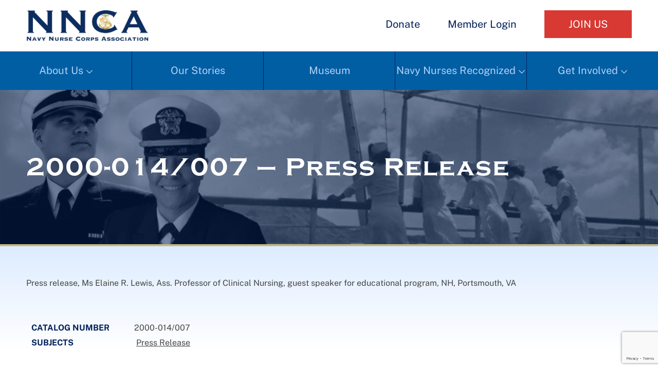

--- FILE ---
content_type: text/html; charset=utf-8
request_url: https://www.google.com/recaptcha/api2/anchor?ar=1&k=6LeXCfIoAAAAABS5gf_OmzHRdyirx9XJKB-cC5i2&co=aHR0cHM6Ly9ubmNhLm9yZzo0NDM.&hl=en&v=PoyoqOPhxBO7pBk68S4YbpHZ&size=invisible&anchor-ms=20000&execute-ms=30000&cb=b993mtsl9cg5
body_size: 49787
content:
<!DOCTYPE HTML><html dir="ltr" lang="en"><head><meta http-equiv="Content-Type" content="text/html; charset=UTF-8">
<meta http-equiv="X-UA-Compatible" content="IE=edge">
<title>reCAPTCHA</title>
<style type="text/css">
/* cyrillic-ext */
@font-face {
  font-family: 'Roboto';
  font-style: normal;
  font-weight: 400;
  font-stretch: 100%;
  src: url(//fonts.gstatic.com/s/roboto/v48/KFO7CnqEu92Fr1ME7kSn66aGLdTylUAMa3GUBHMdazTgWw.woff2) format('woff2');
  unicode-range: U+0460-052F, U+1C80-1C8A, U+20B4, U+2DE0-2DFF, U+A640-A69F, U+FE2E-FE2F;
}
/* cyrillic */
@font-face {
  font-family: 'Roboto';
  font-style: normal;
  font-weight: 400;
  font-stretch: 100%;
  src: url(//fonts.gstatic.com/s/roboto/v48/KFO7CnqEu92Fr1ME7kSn66aGLdTylUAMa3iUBHMdazTgWw.woff2) format('woff2');
  unicode-range: U+0301, U+0400-045F, U+0490-0491, U+04B0-04B1, U+2116;
}
/* greek-ext */
@font-face {
  font-family: 'Roboto';
  font-style: normal;
  font-weight: 400;
  font-stretch: 100%;
  src: url(//fonts.gstatic.com/s/roboto/v48/KFO7CnqEu92Fr1ME7kSn66aGLdTylUAMa3CUBHMdazTgWw.woff2) format('woff2');
  unicode-range: U+1F00-1FFF;
}
/* greek */
@font-face {
  font-family: 'Roboto';
  font-style: normal;
  font-weight: 400;
  font-stretch: 100%;
  src: url(//fonts.gstatic.com/s/roboto/v48/KFO7CnqEu92Fr1ME7kSn66aGLdTylUAMa3-UBHMdazTgWw.woff2) format('woff2');
  unicode-range: U+0370-0377, U+037A-037F, U+0384-038A, U+038C, U+038E-03A1, U+03A3-03FF;
}
/* math */
@font-face {
  font-family: 'Roboto';
  font-style: normal;
  font-weight: 400;
  font-stretch: 100%;
  src: url(//fonts.gstatic.com/s/roboto/v48/KFO7CnqEu92Fr1ME7kSn66aGLdTylUAMawCUBHMdazTgWw.woff2) format('woff2');
  unicode-range: U+0302-0303, U+0305, U+0307-0308, U+0310, U+0312, U+0315, U+031A, U+0326-0327, U+032C, U+032F-0330, U+0332-0333, U+0338, U+033A, U+0346, U+034D, U+0391-03A1, U+03A3-03A9, U+03B1-03C9, U+03D1, U+03D5-03D6, U+03F0-03F1, U+03F4-03F5, U+2016-2017, U+2034-2038, U+203C, U+2040, U+2043, U+2047, U+2050, U+2057, U+205F, U+2070-2071, U+2074-208E, U+2090-209C, U+20D0-20DC, U+20E1, U+20E5-20EF, U+2100-2112, U+2114-2115, U+2117-2121, U+2123-214F, U+2190, U+2192, U+2194-21AE, U+21B0-21E5, U+21F1-21F2, U+21F4-2211, U+2213-2214, U+2216-22FF, U+2308-230B, U+2310, U+2319, U+231C-2321, U+2336-237A, U+237C, U+2395, U+239B-23B7, U+23D0, U+23DC-23E1, U+2474-2475, U+25AF, U+25B3, U+25B7, U+25BD, U+25C1, U+25CA, U+25CC, U+25FB, U+266D-266F, U+27C0-27FF, U+2900-2AFF, U+2B0E-2B11, U+2B30-2B4C, U+2BFE, U+3030, U+FF5B, U+FF5D, U+1D400-1D7FF, U+1EE00-1EEFF;
}
/* symbols */
@font-face {
  font-family: 'Roboto';
  font-style: normal;
  font-weight: 400;
  font-stretch: 100%;
  src: url(//fonts.gstatic.com/s/roboto/v48/KFO7CnqEu92Fr1ME7kSn66aGLdTylUAMaxKUBHMdazTgWw.woff2) format('woff2');
  unicode-range: U+0001-000C, U+000E-001F, U+007F-009F, U+20DD-20E0, U+20E2-20E4, U+2150-218F, U+2190, U+2192, U+2194-2199, U+21AF, U+21E6-21F0, U+21F3, U+2218-2219, U+2299, U+22C4-22C6, U+2300-243F, U+2440-244A, U+2460-24FF, U+25A0-27BF, U+2800-28FF, U+2921-2922, U+2981, U+29BF, U+29EB, U+2B00-2BFF, U+4DC0-4DFF, U+FFF9-FFFB, U+10140-1018E, U+10190-1019C, U+101A0, U+101D0-101FD, U+102E0-102FB, U+10E60-10E7E, U+1D2C0-1D2D3, U+1D2E0-1D37F, U+1F000-1F0FF, U+1F100-1F1AD, U+1F1E6-1F1FF, U+1F30D-1F30F, U+1F315, U+1F31C, U+1F31E, U+1F320-1F32C, U+1F336, U+1F378, U+1F37D, U+1F382, U+1F393-1F39F, U+1F3A7-1F3A8, U+1F3AC-1F3AF, U+1F3C2, U+1F3C4-1F3C6, U+1F3CA-1F3CE, U+1F3D4-1F3E0, U+1F3ED, U+1F3F1-1F3F3, U+1F3F5-1F3F7, U+1F408, U+1F415, U+1F41F, U+1F426, U+1F43F, U+1F441-1F442, U+1F444, U+1F446-1F449, U+1F44C-1F44E, U+1F453, U+1F46A, U+1F47D, U+1F4A3, U+1F4B0, U+1F4B3, U+1F4B9, U+1F4BB, U+1F4BF, U+1F4C8-1F4CB, U+1F4D6, U+1F4DA, U+1F4DF, U+1F4E3-1F4E6, U+1F4EA-1F4ED, U+1F4F7, U+1F4F9-1F4FB, U+1F4FD-1F4FE, U+1F503, U+1F507-1F50B, U+1F50D, U+1F512-1F513, U+1F53E-1F54A, U+1F54F-1F5FA, U+1F610, U+1F650-1F67F, U+1F687, U+1F68D, U+1F691, U+1F694, U+1F698, U+1F6AD, U+1F6B2, U+1F6B9-1F6BA, U+1F6BC, U+1F6C6-1F6CF, U+1F6D3-1F6D7, U+1F6E0-1F6EA, U+1F6F0-1F6F3, U+1F6F7-1F6FC, U+1F700-1F7FF, U+1F800-1F80B, U+1F810-1F847, U+1F850-1F859, U+1F860-1F887, U+1F890-1F8AD, U+1F8B0-1F8BB, U+1F8C0-1F8C1, U+1F900-1F90B, U+1F93B, U+1F946, U+1F984, U+1F996, U+1F9E9, U+1FA00-1FA6F, U+1FA70-1FA7C, U+1FA80-1FA89, U+1FA8F-1FAC6, U+1FACE-1FADC, U+1FADF-1FAE9, U+1FAF0-1FAF8, U+1FB00-1FBFF;
}
/* vietnamese */
@font-face {
  font-family: 'Roboto';
  font-style: normal;
  font-weight: 400;
  font-stretch: 100%;
  src: url(//fonts.gstatic.com/s/roboto/v48/KFO7CnqEu92Fr1ME7kSn66aGLdTylUAMa3OUBHMdazTgWw.woff2) format('woff2');
  unicode-range: U+0102-0103, U+0110-0111, U+0128-0129, U+0168-0169, U+01A0-01A1, U+01AF-01B0, U+0300-0301, U+0303-0304, U+0308-0309, U+0323, U+0329, U+1EA0-1EF9, U+20AB;
}
/* latin-ext */
@font-face {
  font-family: 'Roboto';
  font-style: normal;
  font-weight: 400;
  font-stretch: 100%;
  src: url(//fonts.gstatic.com/s/roboto/v48/KFO7CnqEu92Fr1ME7kSn66aGLdTylUAMa3KUBHMdazTgWw.woff2) format('woff2');
  unicode-range: U+0100-02BA, U+02BD-02C5, U+02C7-02CC, U+02CE-02D7, U+02DD-02FF, U+0304, U+0308, U+0329, U+1D00-1DBF, U+1E00-1E9F, U+1EF2-1EFF, U+2020, U+20A0-20AB, U+20AD-20C0, U+2113, U+2C60-2C7F, U+A720-A7FF;
}
/* latin */
@font-face {
  font-family: 'Roboto';
  font-style: normal;
  font-weight: 400;
  font-stretch: 100%;
  src: url(//fonts.gstatic.com/s/roboto/v48/KFO7CnqEu92Fr1ME7kSn66aGLdTylUAMa3yUBHMdazQ.woff2) format('woff2');
  unicode-range: U+0000-00FF, U+0131, U+0152-0153, U+02BB-02BC, U+02C6, U+02DA, U+02DC, U+0304, U+0308, U+0329, U+2000-206F, U+20AC, U+2122, U+2191, U+2193, U+2212, U+2215, U+FEFF, U+FFFD;
}
/* cyrillic-ext */
@font-face {
  font-family: 'Roboto';
  font-style: normal;
  font-weight: 500;
  font-stretch: 100%;
  src: url(//fonts.gstatic.com/s/roboto/v48/KFO7CnqEu92Fr1ME7kSn66aGLdTylUAMa3GUBHMdazTgWw.woff2) format('woff2');
  unicode-range: U+0460-052F, U+1C80-1C8A, U+20B4, U+2DE0-2DFF, U+A640-A69F, U+FE2E-FE2F;
}
/* cyrillic */
@font-face {
  font-family: 'Roboto';
  font-style: normal;
  font-weight: 500;
  font-stretch: 100%;
  src: url(//fonts.gstatic.com/s/roboto/v48/KFO7CnqEu92Fr1ME7kSn66aGLdTylUAMa3iUBHMdazTgWw.woff2) format('woff2');
  unicode-range: U+0301, U+0400-045F, U+0490-0491, U+04B0-04B1, U+2116;
}
/* greek-ext */
@font-face {
  font-family: 'Roboto';
  font-style: normal;
  font-weight: 500;
  font-stretch: 100%;
  src: url(//fonts.gstatic.com/s/roboto/v48/KFO7CnqEu92Fr1ME7kSn66aGLdTylUAMa3CUBHMdazTgWw.woff2) format('woff2');
  unicode-range: U+1F00-1FFF;
}
/* greek */
@font-face {
  font-family: 'Roboto';
  font-style: normal;
  font-weight: 500;
  font-stretch: 100%;
  src: url(//fonts.gstatic.com/s/roboto/v48/KFO7CnqEu92Fr1ME7kSn66aGLdTylUAMa3-UBHMdazTgWw.woff2) format('woff2');
  unicode-range: U+0370-0377, U+037A-037F, U+0384-038A, U+038C, U+038E-03A1, U+03A3-03FF;
}
/* math */
@font-face {
  font-family: 'Roboto';
  font-style: normal;
  font-weight: 500;
  font-stretch: 100%;
  src: url(//fonts.gstatic.com/s/roboto/v48/KFO7CnqEu92Fr1ME7kSn66aGLdTylUAMawCUBHMdazTgWw.woff2) format('woff2');
  unicode-range: U+0302-0303, U+0305, U+0307-0308, U+0310, U+0312, U+0315, U+031A, U+0326-0327, U+032C, U+032F-0330, U+0332-0333, U+0338, U+033A, U+0346, U+034D, U+0391-03A1, U+03A3-03A9, U+03B1-03C9, U+03D1, U+03D5-03D6, U+03F0-03F1, U+03F4-03F5, U+2016-2017, U+2034-2038, U+203C, U+2040, U+2043, U+2047, U+2050, U+2057, U+205F, U+2070-2071, U+2074-208E, U+2090-209C, U+20D0-20DC, U+20E1, U+20E5-20EF, U+2100-2112, U+2114-2115, U+2117-2121, U+2123-214F, U+2190, U+2192, U+2194-21AE, U+21B0-21E5, U+21F1-21F2, U+21F4-2211, U+2213-2214, U+2216-22FF, U+2308-230B, U+2310, U+2319, U+231C-2321, U+2336-237A, U+237C, U+2395, U+239B-23B7, U+23D0, U+23DC-23E1, U+2474-2475, U+25AF, U+25B3, U+25B7, U+25BD, U+25C1, U+25CA, U+25CC, U+25FB, U+266D-266F, U+27C0-27FF, U+2900-2AFF, U+2B0E-2B11, U+2B30-2B4C, U+2BFE, U+3030, U+FF5B, U+FF5D, U+1D400-1D7FF, U+1EE00-1EEFF;
}
/* symbols */
@font-face {
  font-family: 'Roboto';
  font-style: normal;
  font-weight: 500;
  font-stretch: 100%;
  src: url(//fonts.gstatic.com/s/roboto/v48/KFO7CnqEu92Fr1ME7kSn66aGLdTylUAMaxKUBHMdazTgWw.woff2) format('woff2');
  unicode-range: U+0001-000C, U+000E-001F, U+007F-009F, U+20DD-20E0, U+20E2-20E4, U+2150-218F, U+2190, U+2192, U+2194-2199, U+21AF, U+21E6-21F0, U+21F3, U+2218-2219, U+2299, U+22C4-22C6, U+2300-243F, U+2440-244A, U+2460-24FF, U+25A0-27BF, U+2800-28FF, U+2921-2922, U+2981, U+29BF, U+29EB, U+2B00-2BFF, U+4DC0-4DFF, U+FFF9-FFFB, U+10140-1018E, U+10190-1019C, U+101A0, U+101D0-101FD, U+102E0-102FB, U+10E60-10E7E, U+1D2C0-1D2D3, U+1D2E0-1D37F, U+1F000-1F0FF, U+1F100-1F1AD, U+1F1E6-1F1FF, U+1F30D-1F30F, U+1F315, U+1F31C, U+1F31E, U+1F320-1F32C, U+1F336, U+1F378, U+1F37D, U+1F382, U+1F393-1F39F, U+1F3A7-1F3A8, U+1F3AC-1F3AF, U+1F3C2, U+1F3C4-1F3C6, U+1F3CA-1F3CE, U+1F3D4-1F3E0, U+1F3ED, U+1F3F1-1F3F3, U+1F3F5-1F3F7, U+1F408, U+1F415, U+1F41F, U+1F426, U+1F43F, U+1F441-1F442, U+1F444, U+1F446-1F449, U+1F44C-1F44E, U+1F453, U+1F46A, U+1F47D, U+1F4A3, U+1F4B0, U+1F4B3, U+1F4B9, U+1F4BB, U+1F4BF, U+1F4C8-1F4CB, U+1F4D6, U+1F4DA, U+1F4DF, U+1F4E3-1F4E6, U+1F4EA-1F4ED, U+1F4F7, U+1F4F9-1F4FB, U+1F4FD-1F4FE, U+1F503, U+1F507-1F50B, U+1F50D, U+1F512-1F513, U+1F53E-1F54A, U+1F54F-1F5FA, U+1F610, U+1F650-1F67F, U+1F687, U+1F68D, U+1F691, U+1F694, U+1F698, U+1F6AD, U+1F6B2, U+1F6B9-1F6BA, U+1F6BC, U+1F6C6-1F6CF, U+1F6D3-1F6D7, U+1F6E0-1F6EA, U+1F6F0-1F6F3, U+1F6F7-1F6FC, U+1F700-1F7FF, U+1F800-1F80B, U+1F810-1F847, U+1F850-1F859, U+1F860-1F887, U+1F890-1F8AD, U+1F8B0-1F8BB, U+1F8C0-1F8C1, U+1F900-1F90B, U+1F93B, U+1F946, U+1F984, U+1F996, U+1F9E9, U+1FA00-1FA6F, U+1FA70-1FA7C, U+1FA80-1FA89, U+1FA8F-1FAC6, U+1FACE-1FADC, U+1FADF-1FAE9, U+1FAF0-1FAF8, U+1FB00-1FBFF;
}
/* vietnamese */
@font-face {
  font-family: 'Roboto';
  font-style: normal;
  font-weight: 500;
  font-stretch: 100%;
  src: url(//fonts.gstatic.com/s/roboto/v48/KFO7CnqEu92Fr1ME7kSn66aGLdTylUAMa3OUBHMdazTgWw.woff2) format('woff2');
  unicode-range: U+0102-0103, U+0110-0111, U+0128-0129, U+0168-0169, U+01A0-01A1, U+01AF-01B0, U+0300-0301, U+0303-0304, U+0308-0309, U+0323, U+0329, U+1EA0-1EF9, U+20AB;
}
/* latin-ext */
@font-face {
  font-family: 'Roboto';
  font-style: normal;
  font-weight: 500;
  font-stretch: 100%;
  src: url(//fonts.gstatic.com/s/roboto/v48/KFO7CnqEu92Fr1ME7kSn66aGLdTylUAMa3KUBHMdazTgWw.woff2) format('woff2');
  unicode-range: U+0100-02BA, U+02BD-02C5, U+02C7-02CC, U+02CE-02D7, U+02DD-02FF, U+0304, U+0308, U+0329, U+1D00-1DBF, U+1E00-1E9F, U+1EF2-1EFF, U+2020, U+20A0-20AB, U+20AD-20C0, U+2113, U+2C60-2C7F, U+A720-A7FF;
}
/* latin */
@font-face {
  font-family: 'Roboto';
  font-style: normal;
  font-weight: 500;
  font-stretch: 100%;
  src: url(//fonts.gstatic.com/s/roboto/v48/KFO7CnqEu92Fr1ME7kSn66aGLdTylUAMa3yUBHMdazQ.woff2) format('woff2');
  unicode-range: U+0000-00FF, U+0131, U+0152-0153, U+02BB-02BC, U+02C6, U+02DA, U+02DC, U+0304, U+0308, U+0329, U+2000-206F, U+20AC, U+2122, U+2191, U+2193, U+2212, U+2215, U+FEFF, U+FFFD;
}
/* cyrillic-ext */
@font-face {
  font-family: 'Roboto';
  font-style: normal;
  font-weight: 900;
  font-stretch: 100%;
  src: url(//fonts.gstatic.com/s/roboto/v48/KFO7CnqEu92Fr1ME7kSn66aGLdTylUAMa3GUBHMdazTgWw.woff2) format('woff2');
  unicode-range: U+0460-052F, U+1C80-1C8A, U+20B4, U+2DE0-2DFF, U+A640-A69F, U+FE2E-FE2F;
}
/* cyrillic */
@font-face {
  font-family: 'Roboto';
  font-style: normal;
  font-weight: 900;
  font-stretch: 100%;
  src: url(//fonts.gstatic.com/s/roboto/v48/KFO7CnqEu92Fr1ME7kSn66aGLdTylUAMa3iUBHMdazTgWw.woff2) format('woff2');
  unicode-range: U+0301, U+0400-045F, U+0490-0491, U+04B0-04B1, U+2116;
}
/* greek-ext */
@font-face {
  font-family: 'Roboto';
  font-style: normal;
  font-weight: 900;
  font-stretch: 100%;
  src: url(//fonts.gstatic.com/s/roboto/v48/KFO7CnqEu92Fr1ME7kSn66aGLdTylUAMa3CUBHMdazTgWw.woff2) format('woff2');
  unicode-range: U+1F00-1FFF;
}
/* greek */
@font-face {
  font-family: 'Roboto';
  font-style: normal;
  font-weight: 900;
  font-stretch: 100%;
  src: url(//fonts.gstatic.com/s/roboto/v48/KFO7CnqEu92Fr1ME7kSn66aGLdTylUAMa3-UBHMdazTgWw.woff2) format('woff2');
  unicode-range: U+0370-0377, U+037A-037F, U+0384-038A, U+038C, U+038E-03A1, U+03A3-03FF;
}
/* math */
@font-face {
  font-family: 'Roboto';
  font-style: normal;
  font-weight: 900;
  font-stretch: 100%;
  src: url(//fonts.gstatic.com/s/roboto/v48/KFO7CnqEu92Fr1ME7kSn66aGLdTylUAMawCUBHMdazTgWw.woff2) format('woff2');
  unicode-range: U+0302-0303, U+0305, U+0307-0308, U+0310, U+0312, U+0315, U+031A, U+0326-0327, U+032C, U+032F-0330, U+0332-0333, U+0338, U+033A, U+0346, U+034D, U+0391-03A1, U+03A3-03A9, U+03B1-03C9, U+03D1, U+03D5-03D6, U+03F0-03F1, U+03F4-03F5, U+2016-2017, U+2034-2038, U+203C, U+2040, U+2043, U+2047, U+2050, U+2057, U+205F, U+2070-2071, U+2074-208E, U+2090-209C, U+20D0-20DC, U+20E1, U+20E5-20EF, U+2100-2112, U+2114-2115, U+2117-2121, U+2123-214F, U+2190, U+2192, U+2194-21AE, U+21B0-21E5, U+21F1-21F2, U+21F4-2211, U+2213-2214, U+2216-22FF, U+2308-230B, U+2310, U+2319, U+231C-2321, U+2336-237A, U+237C, U+2395, U+239B-23B7, U+23D0, U+23DC-23E1, U+2474-2475, U+25AF, U+25B3, U+25B7, U+25BD, U+25C1, U+25CA, U+25CC, U+25FB, U+266D-266F, U+27C0-27FF, U+2900-2AFF, U+2B0E-2B11, U+2B30-2B4C, U+2BFE, U+3030, U+FF5B, U+FF5D, U+1D400-1D7FF, U+1EE00-1EEFF;
}
/* symbols */
@font-face {
  font-family: 'Roboto';
  font-style: normal;
  font-weight: 900;
  font-stretch: 100%;
  src: url(//fonts.gstatic.com/s/roboto/v48/KFO7CnqEu92Fr1ME7kSn66aGLdTylUAMaxKUBHMdazTgWw.woff2) format('woff2');
  unicode-range: U+0001-000C, U+000E-001F, U+007F-009F, U+20DD-20E0, U+20E2-20E4, U+2150-218F, U+2190, U+2192, U+2194-2199, U+21AF, U+21E6-21F0, U+21F3, U+2218-2219, U+2299, U+22C4-22C6, U+2300-243F, U+2440-244A, U+2460-24FF, U+25A0-27BF, U+2800-28FF, U+2921-2922, U+2981, U+29BF, U+29EB, U+2B00-2BFF, U+4DC0-4DFF, U+FFF9-FFFB, U+10140-1018E, U+10190-1019C, U+101A0, U+101D0-101FD, U+102E0-102FB, U+10E60-10E7E, U+1D2C0-1D2D3, U+1D2E0-1D37F, U+1F000-1F0FF, U+1F100-1F1AD, U+1F1E6-1F1FF, U+1F30D-1F30F, U+1F315, U+1F31C, U+1F31E, U+1F320-1F32C, U+1F336, U+1F378, U+1F37D, U+1F382, U+1F393-1F39F, U+1F3A7-1F3A8, U+1F3AC-1F3AF, U+1F3C2, U+1F3C4-1F3C6, U+1F3CA-1F3CE, U+1F3D4-1F3E0, U+1F3ED, U+1F3F1-1F3F3, U+1F3F5-1F3F7, U+1F408, U+1F415, U+1F41F, U+1F426, U+1F43F, U+1F441-1F442, U+1F444, U+1F446-1F449, U+1F44C-1F44E, U+1F453, U+1F46A, U+1F47D, U+1F4A3, U+1F4B0, U+1F4B3, U+1F4B9, U+1F4BB, U+1F4BF, U+1F4C8-1F4CB, U+1F4D6, U+1F4DA, U+1F4DF, U+1F4E3-1F4E6, U+1F4EA-1F4ED, U+1F4F7, U+1F4F9-1F4FB, U+1F4FD-1F4FE, U+1F503, U+1F507-1F50B, U+1F50D, U+1F512-1F513, U+1F53E-1F54A, U+1F54F-1F5FA, U+1F610, U+1F650-1F67F, U+1F687, U+1F68D, U+1F691, U+1F694, U+1F698, U+1F6AD, U+1F6B2, U+1F6B9-1F6BA, U+1F6BC, U+1F6C6-1F6CF, U+1F6D3-1F6D7, U+1F6E0-1F6EA, U+1F6F0-1F6F3, U+1F6F7-1F6FC, U+1F700-1F7FF, U+1F800-1F80B, U+1F810-1F847, U+1F850-1F859, U+1F860-1F887, U+1F890-1F8AD, U+1F8B0-1F8BB, U+1F8C0-1F8C1, U+1F900-1F90B, U+1F93B, U+1F946, U+1F984, U+1F996, U+1F9E9, U+1FA00-1FA6F, U+1FA70-1FA7C, U+1FA80-1FA89, U+1FA8F-1FAC6, U+1FACE-1FADC, U+1FADF-1FAE9, U+1FAF0-1FAF8, U+1FB00-1FBFF;
}
/* vietnamese */
@font-face {
  font-family: 'Roboto';
  font-style: normal;
  font-weight: 900;
  font-stretch: 100%;
  src: url(//fonts.gstatic.com/s/roboto/v48/KFO7CnqEu92Fr1ME7kSn66aGLdTylUAMa3OUBHMdazTgWw.woff2) format('woff2');
  unicode-range: U+0102-0103, U+0110-0111, U+0128-0129, U+0168-0169, U+01A0-01A1, U+01AF-01B0, U+0300-0301, U+0303-0304, U+0308-0309, U+0323, U+0329, U+1EA0-1EF9, U+20AB;
}
/* latin-ext */
@font-face {
  font-family: 'Roboto';
  font-style: normal;
  font-weight: 900;
  font-stretch: 100%;
  src: url(//fonts.gstatic.com/s/roboto/v48/KFO7CnqEu92Fr1ME7kSn66aGLdTylUAMa3KUBHMdazTgWw.woff2) format('woff2');
  unicode-range: U+0100-02BA, U+02BD-02C5, U+02C7-02CC, U+02CE-02D7, U+02DD-02FF, U+0304, U+0308, U+0329, U+1D00-1DBF, U+1E00-1E9F, U+1EF2-1EFF, U+2020, U+20A0-20AB, U+20AD-20C0, U+2113, U+2C60-2C7F, U+A720-A7FF;
}
/* latin */
@font-face {
  font-family: 'Roboto';
  font-style: normal;
  font-weight: 900;
  font-stretch: 100%;
  src: url(//fonts.gstatic.com/s/roboto/v48/KFO7CnqEu92Fr1ME7kSn66aGLdTylUAMa3yUBHMdazQ.woff2) format('woff2');
  unicode-range: U+0000-00FF, U+0131, U+0152-0153, U+02BB-02BC, U+02C6, U+02DA, U+02DC, U+0304, U+0308, U+0329, U+2000-206F, U+20AC, U+2122, U+2191, U+2193, U+2212, U+2215, U+FEFF, U+FFFD;
}

</style>
<link rel="stylesheet" type="text/css" href="https://www.gstatic.com/recaptcha/releases/PoyoqOPhxBO7pBk68S4YbpHZ/styles__ltr.css">
<script nonce="rIH6nZ-v2hBEaYP7InUXew" type="text/javascript">window['__recaptcha_api'] = 'https://www.google.com/recaptcha/api2/';</script>
<script type="text/javascript" src="https://www.gstatic.com/recaptcha/releases/PoyoqOPhxBO7pBk68S4YbpHZ/recaptcha__en.js" nonce="rIH6nZ-v2hBEaYP7InUXew">
      
    </script></head>
<body><div id="rc-anchor-alert" class="rc-anchor-alert"></div>
<input type="hidden" id="recaptcha-token" value="[base64]">
<script type="text/javascript" nonce="rIH6nZ-v2hBEaYP7InUXew">
      recaptcha.anchor.Main.init("[\x22ainput\x22,[\x22bgdata\x22,\x22\x22,\[base64]/[base64]/[base64]/ZyhXLGgpOnEoW04sMjEsbF0sVywwKSxoKSxmYWxzZSxmYWxzZSl9Y2F0Y2goayl7RygzNTgsVyk/[base64]/[base64]/[base64]/[base64]/[base64]/[base64]/[base64]/bmV3IEJbT10oRFswXSk6dz09Mj9uZXcgQltPXShEWzBdLERbMV0pOnc9PTM/bmV3IEJbT10oRFswXSxEWzFdLERbMl0pOnc9PTQ/[base64]/[base64]/[base64]/[base64]/[base64]\\u003d\x22,\[base64]\x22,\x22JMK7f8Koa2lII8OPNGl2NxTCoC7Dnyx1I8OZw7rDqMO+w4o6D3zDhkwkwqDDuCnCh1BrwprDhsKKMRDDnUPCicOGNmPDrUvCrcOhAcORW8K+w6rDtsKAwps4w53Ct8OdSg7CqTDCuk3CjUNaw6HDhEAyXmwHOMOPecK5w6DDrMKaEsOjwoEGJMOSwq/DgMKGw7DDnMKgwpfCnRXCnBrCull/MGvDpSvClCvCmMOlIcKjbVIvD2HChMOYEGPDtsOuw7DDksOlDQc1wqfDhTTDrcK8w75vw7AqBsK1EMKkYMKXPzfDkkjChsOqNHhbw7d5woNOwoXDqnI5fkcNDcOrw6FmTjHCjcKTWsKmF8KZw4Bfw6PDgi3CmknCtA/DgMKFEsK8GXpHGCxKQ8K1CMOwIsO9J2QTw5/Ctn/DhMOWQsKFwq3CkcOzwrpYcMK8wo3CtybCtMKBwqvCixV7wp50w6jCrsKDw7DCim3DmCU4wrvCmcKQw4IMwpfDiy0ewo3ClWxJGsOVLMOnw4N+w6lmw7XCssOKECBmw6xfw5PCmX7DkG/DkVHDk0Uuw5lyScKcQW/DshoCdXAaWcKEwpDCog5lw7nDmsO7w5zDgnFHNX0Ow7zDon/Dn0UvJz5fTsKhwoYEesONw7TDhAsFDMOQwrvCoMKic8OfOcOjwphKVsOWHRgJWMOyw7XCj8KhwrFrw6srX37CigzDv8KAw6PDl8OhIzl7YWowKVXDjWrCjC/[base64]/DtMKuwrrCrA/DoSrClMK/W2FMwpTCgCzCtHTCtDBNFsKUSMOJJ17Dt8K4wobDusKqcAzCgWU5FcOVG8Orwppiw7zCo8OMLMKzw5nCkzPCsjHChHEBX8KaSyMUw7/ChQxwZcOmwrbCqXzDrSwuwq1qwq0EGVHCpkLDp1HDri/[base64]/DlsKtET4/[base64]/CiMOwGMKBwrTDvDDCrn00VcKvw69Tw6BYGxA6w53DsMKmV8OoZMKHwqpPwpvDjE3DtcKICBjDohzCgcOew6BtFmfDuHMGw7kqw6NsJWLDncOYw7UlBmvCncKHZHTDnE44w6DCgDDCg1/[base64]/DicKEwp3CkcKWwpLDsnzDncKEVV7DqcOZwqTCqsKUwq7DvcKxGizChTTDoMKOw4nCncO1UcKLwprDl24SLj8EX8OOWx1gD8OYQ8OxTmsvwpzDqcOSYsKOe2Jmwo/DlRcOwoRAXsKyworCo2Asw6EHN8Khw6bCgsOFw5LCkMKaD8KISStJDjLDo8Kvw6UOwqEzTlpxw6/Dq3nDrMKGw5DCqsK3wpbCrMOgwqwjV8KpWQfCmmrDlMO1wpdII8KNG0rCkg3DjMO5w5bDtMKoeQHCpcKkOQHCjFwnVMOqwq3Di8Kyw7glEXJ/a2fCqcKEw4sYUsORCHvDkMKJVkTCscOXw7dOWMKnNsKIRcKsC8K9wo55wq7ClA4hwqVpw4jDsz1swpnCmmE2wo/DqlRgBsO9wqdSw4fDvG7DgE8pwrLCocOxw5DCsMKmw4J2MF9SXkvChAZ3fMKfW1DDrcKxRS9PS8OLwoMfJxoSXMOaw7vDmz3Dl8OqTsOwVsORE8Ktw7RISx8WRCIYVA5FwrbDhX0BNCFMw55mw74Lw6DDvhllYhFiDm/CtsKvw4x8UxAjHsOnwpbDmxHCqcOVG2rDiB1WPyh5wprCjDIxwoU/b2HCtsOZwrbCiCjCrCzDoQpSw43DtsKXw74/w5hZT2HCi8Kew57Dp8OVRsOALcO7wo5jw4ceSyjDtMKJwqvCsCY1VVbCuMO2DsK1w7pVwpHCmk1EIcOpMsKvUWjCgVUaK2DDogzDrsO9wp4/S8KwW8Klw45lA8KEO8OIw4nCiFPCoMOYw4EtZ8OLSw4xIMOIw6zCucOiw43CsF5Ww4dqwp3CmDkfNzRMwpfCnT3DqF42dhwuMxlhw5rDrxo5IVFIMsKIw5k5w4TCqcOQX8OYwpNtFsKTScKiXFdIw6/[base64]/Cnzo1w7rCtWRjG3dyfwLDmz4/SsOJU0PCrMOFRcORwrxHEsK2wqnCuMOdw6jCuEvCvnI4EmUJN1V7w7zDvRUfSirClTJDwrLCuMOyw60uPcO8worDqGg1AMKUMD3CkXXCt2sfwrLCqsKoEj5nw4/ClDXCrsOMYMKzw5YMw6E4w6AzSsOzP8Kzw47DqMKoInN/w7DDu8ORw5oke8O9wrnCigPCmcODw6Y5w6TDncK4wqfClcKjw6HDnsKYwo19wojDv8KlRFA5U8KWw6TDlsKow7UXIzcdwp16em/[base64]/[base64]/[base64]/DimDCrhrCu2R4w5zDisKTe8Kwwp1hTzc8woTDjMOQPlHDmUxmwpcQw4dMLcKDXGQpa8KebWHDhDhNwrcrwq/DlsOyVMKfIcOSwp1bw43CjMKQZ8KQcsKgE8KpLUw3wpzCpsKgIATCoknDn8K0QVIlVykULyrCrsOfPsOhw7dVPMK5w60CM3/CuS/Cjy7CmzrCncOXXAvDnsOuBMKdw48ZWMKGDDjCmsKoLA0XXsKaOx5yw6RQVsOaWQrDj8OTwqbDgUBOA8OVBTU2wqEbw7rCq8OWF8KgAMOVw6gGwpXDv8KHwqHDkSEdJcOuwosZwqTDhFhywp7DtBLCq8KZwqo/wpfDhyvDgTVGw7ZRE8K0w7jDixDDlMKawoXCqsKEw6k2G8OGwrg/[base64]/[base64]/DtRbCskHDlWzDmWjCpyfCqcK3AMKgE8K2M8KCUnfChV94w63ClC4HZWYxK1/DlSfDuELCt8KNbh1qwpxBw6kAw53CusKGSUUzw5rCncKUwoTDs8KEwrXDkMOZf3/CnD8zOcKUwpfDnBkLwrNscEbCrDtJwrzCjsKuT07CvcOyI8OTwofDsQcJbsOOwrvCqiQbOMOUw4snw41Nw6rDrlPDghUSPsO1w44Lw6gew4g8c8OtTGjChsK0w5wiYcKoasKuEEXDrcKCfjQMw5sSw7TCk8K7Xg7Cs8OHQMOGf8KBScKoWsKjHMKFwo/[base64]/R8Ofwp4Xw4vDtkgMwpDDsnR2w7rDqn1KfxXDkBPCrMKWwofDuMO1w4MdAS9Pw7fDvMK8YMKTw6BvwpHCi8OAw5/DmMKGLcO8w4jCrmIgw78KcD4gw7gOccOOQxYXw70TwonCrHkzw5TDmMKSPw06WAnDuHLCk8KXw7XCsMKywp5pHEwIwqzCoiPCp8KmAWtwwqHDnsKww6AhBwdLw4DClwXCocOLwohyZcOqQsOdwo7DsyzCqsOhwrFewowMEsOww5wyYMKWw4TCgcKawo3CqE/DhMKcwoBowptKwpsxW8ONw4gpwoLCuR10LGXDpsO4w7o7eB0xwp/Dux7CvMKaw5cmw5zDmDbCi15MFnjDt27Co2k1Ix3DiTDClcOCwo7CqMKTwr4THcODAsK9w4fDsSDDlXfDngrChDvDt2DCucORw6d/woZ1w5Mtew3CpMKfwr/DgsKXwrjCpyfCksOAw79jGHVpwpwIwpgFYzvDkcOBw5UhwrRjOjjCtsKtfcKiNW87wqIILHfCncOewo3CpMOlGVDCsQzDu8OpXMKEfMKKw5zCmsOOC2x9w6LCrcOKV8KNGgPDoGfCp8OOw6MQLkzDgATDsMODw4fDnHl/[base64]/Crhsjw6A3SMK/wpDCtMOwH8OWRDnDgmcoSBRQYx/CuxvCksKtS244wqTDvHZfwofDssKEw5/Dq8OrHmjCgCrDsSTDrWxAAMOedhgbwqrCjMOeCsObGms/[base64]/DgBnCkcK4SCFdwpQTwpHCrhzDlgTCqClQwqVuZBfDuMOrw6fCt8KMQcKvwojCvCHDhjpCaRvDpDsCb1hcwoHCkcKLCMKYwqsaw7fChmjCmsOQHETCrcOTwoDChHY2w5ZAwqbCjW3DjMOUwqcGwqQJKQDDkXfDi8Kaw6smwoTCmMKHwpPChMKEDiYFwpjDhzxOHm/DpcKZEsO/MMKBwoFYAsKQO8KIwqxRbg1MBj4jwqXCs2bDpmMgCMKiczTDkMOVLFLCocKoaMOlw4x8MlrCigx6TznDnjE0wot3wqrDvmkPwpUdBcK0dno1HMKNw6gVwqhceDpiIcO3w7UbR8KLfMKjZ8OYRzjCtMOFw5Z5wrbDvsOlw7DCrcO8UDzDlcKZDMO9CMKvPnvDhA/DmcOOw7LDqsO9w6pywoDDhcKAw4LCsMOMAX43L8Oow5xGw5HDnE96TjrDqFEaF8OFw4bDm8KFw6I3WcK2AMOwVsKow6fCphVuLMO9w6nDqn3DhcOiHT0UwrvCtgwCHcOxXhrCsMK/w4MowoxKwrvDpxFRw47CpcOow73DnGNtwovCkMOyPHtkwqHCg8KMXcKSw58KIEJjwoIcwrrDhigfwrfCo3B6Ph/[base64]/[base64]/DkcORWsOUw4PCjTQILFNAG2AOIhJ2w4LDvT1zSsOuw5bDrcOkw6bDgMO3VcOqwrjDhcOMwoHCrj9oX8Kkbw7DkcKMw40Sw7HCp8OfPsKwOijDgTTCtmZPw57Ck8KBw5xPL3MKbcOBcnDCsMO7w6LDmmVoZcOmVT7CmFkfw6/DnsK0SRvDqV5aw5TCni/[base64]/[base64]/[base64]/Q2QKXXrDr8KbwpI6w7TDn1vDmgsbQGJ/woVAwq3DosOhwo80wovCsEjCtcO5N8OHw5HDlsOvRhLDuRrDh8OLwrIwMlQyw6obwopfw7fCqn7Dvg8ofcOddiZxwqrCgSrDhMOoK8KvPcO3HMKZw6TCpMKJwrpFFTF9w6/CtcO2w6XDv8Kuw6oySMKPVcODw5NnwpzDp1PClMKxw6HDmXXDgFN3MyrDq8K8woEJw5XDk0TDkcOMYcKpSMKLwr3Cs8K+w5h3wqTDoS3CpsKkwqPChkzCgMK7GMK9LMKxdDzCicOdYcOpZjFdwo9zwqbDu1PDvsKFw55gwp0gZ19Mw6TDjMOKw6nDv8Odwr/DqsOYw7QVwq0WN8KOYMKWw7vCkMKCwqbDpMKCwoFQw47DhzoNb2s7dsOQw5UPw4vCil7DsAjDtcO/w4zCtDbDoMKZw4ZewoDDoDLCthc6wqNbNMO8YcKdWknDr8KmwrYYOsOaCidqd8KUwpVtw57CplvDsMOBw5IqM0sow4c9UE1Gw79Oc8O/ImbDsMKua2rCgcKUFMKTEz3Cph3CjcOYw7jCgcKyNDhTw6x9wpIvDXhfNsOiE8OXwrTCn8O8bljDrMO9w6gzwqA2w4gEw4PCucKYPMO7w4XDmFzDsGnCi8K7GMKGISo7w6vDvMKzwqbClhR4w43CpsK0wq4dEsO3X8OXL8ORdyFvVsKBw6/[base64]/CgcOCPgorWcOVwr/DsFlCA8KKwrnCrxnDiMK5w7JvXSZgwr3DvlnCisOhw4IiwpTDl8K0wrnDtGZtJljCg8KRKsKfw4LCrMKgwpY5w5HCqsOuPnfDnMOxdx7Cl8KIZy7CqV7CtcOZZS/CsxLDq8K1w6l2F8OSRsKiD8KmMhrDpMKLaMORB8O1a8KSwp/DqcKPcztww7nCkcOoF0fCpsOfRMK7CcOtwrpGwoBne8K2w6LCtsO1fMOmRyXDhEfCvMKywpEjwqlnw71ww6zCjVjDgEvCggjCqDLDmcKJVMOMwofCqcOowrzCh8KBw7DDkGwdKsO7JkjDvhwVw73Cs3pkw6VJFW3CkxPCsU/CvMO5U8OCLsO9dsOmSQFaJlEJwrY5PsK+w7/DoF4Bw5Alw5zDrMKBR8KEw5lUwq/DlhPChB8GCALDr3LCqjcdw5Zlw6p0WWTCgMKjwojCjcKaw5IIw7bDpMKPw51swqwkY8OvNsOgOcKtdcOsw43CgMONw5nDq8KMPUwTfy06wpbDqMKpBg/DlhZHP8O0IMOhw6PCrsKNQ8OKW8KqwoDDgsOcwpnDosO2JDhKw61LwrUFC8OWAcOqfcOIw50ZJ8KzHlHDvFLDm8K5wogKXQHCrzDDtMOERcOET8OyTsOmw6tGE8Ktdjs9fzXCrkrCgMKYwq1cK1/DnBZrSQJKYhNbEcK5wqDCvMOVDsK0e2g8THTCo8OzNsOBIMKNw6Qcc8OCw7RBF8Ktw4cuK15SLzIMKXo+eMOuKw3CskHCpBQew7l9wq7Ci8O1M3oww5ldWMKxwqDChcKHw7XCl8OHwq3DksOpGMO0wqc2wr/[base64]/CsGI/wp7Ck8OWwqsFA8KtwqpDcsOQHTvDusK7CSHCnGvCmCDDgQLDq8OAw4w6w63Dp0tmMT1bwqzDu0zClE9eNV4HC8ONSMKxaHTDg8KeAWQUWxHDn13DmsOZw5ItwpzDtcKEwrIJw5kYw6HDlSzDl8KGCXjCjV7CqVM+wpbCk8K4w48+ecOnworDmgIkw4/[base64]/Cgn3DlsOqw4tWwqvDmTDDgcOVw7BEwqkhw5HDh8KvP8K1w41hwovDsVHDhjBNw6bDuD/CkQfDrsKCDsOZSsOVIHx4woNVwoEOwrrDrhBNSSo6wp5HAcKbBWojwo/CulACMxHCmMK2bcKxwrtYw6nDg8OJQ8ObworDkcKHfRPDu8KJe8O2w5fDo2howqkyw7jDlsKfXkghwrnDqxsew7vDhhPCi3IHVinCncKCw6jClAZdw4vDnsOJKURDw7fDmjU3wpzCnkhCw53ClcKAL8K5w6hTwoctAMKoJS3Cq8O/WMOIWQTDh1FwE1RLMnzDiGhbQm3DpsOrUGE3w4YcwqIDCgw0OsO2w6nCg0XDhcKlUz7CisKAE19GwrhzwrhmcMK3fsO+wrlCwqjCtsOnw7sKwqdPwrcuGz/DjyjClMKKdRRHwqPCtj7CjcOAwpkRcMKSw4zCiWF2ScKCOX/CkMOza8OPw6QIw7Faw4FSw6dZJsODYXwRw7Jiwp7CrMOPRSpvwofCnUAgLsKHw4XCoMOfw7g4dU3CtcO3YsOoM2fDuBfDlFjCh8KTHS/DojHCrFbDmMKPwovCiHNLDHIcLS8AScOgTcKYw6HCg0jDsnANw7zCt2BrPlbCgSXDqcOCwozCvGpDWcKlwpNSw41LwpTCvcKfw7MAbcOTDxMqwqNMw4/CocKkWQpxeyAawphCwrMiw5vCnGzCtsONwpZwfcK2wrHCqXfCggvDmMKCejzDljE4DTbDuMOHSCIhZTXCpcOeWA5EScOmw6ATEsOdwrDCoEvDlW1Qw6h8IWlow5ABf17DtjzCnA/Do8KPw4TDjCxzB1XCqzoXw6rCnsOYTX5JFmDDsRVNWsOpwozCiWrCgQDDi8ObwojDu3XCthrCnMOOwqLCpMK6bcOfwqlqM0lcXSvCpg7Cu3Zxw6bDiMOoBikWE8OkwovClAfCnCNvwpTDh2J5bMK/GVLCnwPDicKZCcO6YSvDjsODc8OHNMO6w7XDghsaPijDiGUuwoB/wojDrMKSWcOnFsKQKMO1w7LDkMKCwqJ4w7RWw4zDpGzCmz0XelB6w4cRwobCuBJjVn0zUxI+wqg7bHFTEcKHwrvCgiTCsw8FCMK+w7RRw7ExworDmsODwqoUFkjDq8KQClXCtk4NwodYwp/CgMK8e8Kuw6howrzDsUdMXsO6w4fDo3rDpzHDiMKnw7h8wp9VLVJiwqPDiMK0w6DDtSV6w43CucKswqhCA3FqwrHDuCLCviA1w5PDlBnCkW5Rw4zDoAzCjHpRw57CoC3Dm8KoL8OxUMK7wqjDqQLCksO6DsOveXhnwo/Dt0jCo8KgwqfDlsKfQcOowo7DoUtfF8KHw7fDjMKCXcOkw7DChsOtJMKjwrpRw4d/[base64]/w4QFOcO7QCbDo8KwccO/wphWR8OEw6HCkMKIWRLClcKDwoZww7zCv8KmdwYrOMKxwq3DpMKhwpo6MXFBPipxwovDqcK1wqrDnsKnUMK4BcOZwp/ClsOja3oewrFow7lId31Pw6fCjDvCkg8XZMOvw4Z5PEwPwrvCvsKcRDDDnEMxUiJudcK0WcKuwqvDvsOnw7UFAsONwqzDqcO5wrovMEMuScOqw65hX8K0KTrCkWbDgUE/TMO+w7DDoFESbH8dwpHDn0MtwrvDo213SnQFIcOLXndCwrDDuzzCqcKbf8O7w63Ckz5kwp5NQCcjfCrCh8OYw7Ffw63DhMOeBAhNZsKeNBjCgUrCrMKpYRgNHU/Dn8O3PhR+ITNLw5JAw5vDjybCk8OAFsOlO27Dm8OraHTDm8OcXBIVw5rDokTCisKcw6bDusKAwrRlw6rDpcOZVhHDv2nCjXs6wqtpwoXCgiQTw5bDm2XDiToZw5bCiz9CAMKOw5jDlQvCgRl4w6kJw67CmMKswpxZSnVeG8KXO8O6MMO4wq0Fwr/CvsKpwoI/CDxACcK7J1UPY0AawqbDuQ7CghESZTM4w6zCpWVfwrnDlSpLw6jDnXrCq8KnC8OjIVgmworCtMKRwobDuMOfwrvDqMOXworDvcKuw4fDu2LDpjA9wpUww4nDvUfDo8OvIRMtXjI4w7oMYihiwpAWDcOlIWtzVDXCocKcw47DpsKswotCw684wqh1ZWTDoX/[base64]/[base64]/DuyDDtnwTKUvDl8KAwpjDqsObwrDCmcKiCSE7w6keGsOQJGzDrcK/w7Fiw63CuMOtDsOgwoPCiEYAwqfCi8Oqw7x7CEtlwqzDg8KRYwpNaW/DnsOmworDlBpdHMK0wq/[base64]/DtsOYQsKreSLCjwZjw7MRwr7CvWMpG8OSPDcFwppSesKiw47DhEfCvx/Dq3vCqsKRwp/Dt8OOSMOockICw7tKU2ReZsOESFTCpsK0KMKsw78cGhTDnD46cVHDnMKNw64vSsKKQ3FUw68hwqgCwqhbw6fCkHLCmcKCDDsFQ8OvV8O3YcKVTVh1wqjDtwQlw48hWijClsOmwpwbQxZBw50jw57ClcKGLcOXCTMXICDDgsKqFsOzaMKSLX8rFxPDoMO/[base64]/DgmrCpyrDnztbC3XClHoqXcKldMOweXbDhcOlwrXColfDj8Oaw7p/[base64]/DqEPDpMKzHMKGw4FmbcKCPMOIWcO8wqDDknt5wrrCssOww5gVw7nDtsKMwpPCkl7CisOyw6k7KyzDjcOcZDA7LsOZw51/w7l0NwJ5w5cnwrhvAyjDuxEBJ8KIFsO3DMKxwoIZw486wpTDhTh1QHXDgV4Rw69oIChMbcKSw6bDtHQMakvDuWDCvsOHJcKyw73DmsOafT4uNQBUbh3DlWvCq0DDjgYHw7N/w4tzw69GXgAqKsKweDhxw6pNTA/Ci8KrOzLCrMOIQMKQasOBworCvsK8w5MhwpNNwrQXTMOsbsK9w6DDoMOMwpkEB8Kiw7p/[base64]/[base64]/w7AVwqLDtsODw4Zdw696EwdmHsKyEQXDlHnCtcKYD8OGEsK/w6rDo8O+D8OUw5FOK8KsEF7CjB4pwogGbMOmGMKIcFIFw4g7OsKwPUXDosKpOz7DscKhUsO/cErCoFpsFgXCsAPCqlAfNsOIUVdkwpnDvwbCssODwoABw78nwqXDgcOPwoJyPmrDvMO3wpzCkDDDisKcIMKZwrLDuRnClGTCgMKxw6bDqx0RLMKMdnjCqyHDt8Ofw6LCkSwgX2rCgk/DmMOHBMOpw6TDoHvDv3zDnCk2w4vCk8O2CWrCnRFnZTHCl8K6UMO0MCrDgTPDj8ObVsKAG8KHwo/DvAB1w67DlsKtOREWw6bDpALDmGN9wrlpwpfCpHd0Yl/DuzbCtFpqNX3Dji/Dj1TCsAzDpwsTR19uB3/DvRssEGI9w51IUsOEWnQmT1/CrWJiwrNlUsO/b8KmUFFuLcOmwqbCr2xALMKLdMO3NsOXw6sfw4NPw5DCqGcGwoVLwo7Dv2XChMOnDWDChygxw7/CtsO9w7JEw5x7w4R4OsKlwpFZw4bDqHzDsXQ+PC9vwpzDkMKsOcOZSsOpZMOqw6LCp1LCpF3CusKJWSgrRl3Con9xNsKjWz9AHsOaK8KHQnAtDSMFV8KFw5gnw7x3w7/[base64]/wp0Qw4nDnwY4w4ZCwpEAw4ILwrvDgVLDgj/DgsOswprChXoZwoDDqMO9J0Rvwo7Dn0rDmSjCmUPDkWBUw5Izw50/w58XDhxIE1BoAMOLWcO/wpcqwp7CtGhsdQsHw7HDqcO2EsOzSXw1wqbDtcKFw7nDs8Obwr4Awr7DuMOsIcKCw4bCpsK+aRYGw7nCgHXCvhvCjUHCtzHCk2jCj1ACRFs2wqVrwrnCtmZKwqTCj8O2wr/Dt8OUwrEaw7QKB8O8wrp7CkMiwqNQZ8Orwr87wogFFE5Vw44XVlbCn8OfP3sJwoHDhXHDusKQwp/Du8K6wqjDnMO9PcKDYcONwocYKAQaISzCisK3VcOVWsKJM8KFwpnDozfCrA7Dj1ZgTFFXHsKwaTjCrQnDjU3DmcObG8OgLcOwwoI/VFTDncOXw4bDpcKwXMKewpBvw6XDt27CvAR5Fnx5wrjDtMOTw4rChcKcwrUOw5pgG8OGM3HChcKZw4kfwqnCl2/Cp1gNw4zDmmVKS8Kmw77ChVlWwpU/GMKow515LDBTWhpEQMKYTWRhHcOkw4MBVnk+w5lMwrPCo8KGYMOewpPDryfDqcOGGsK/wpU9VsKhw7hUwr8/[base64]/wrTDlzZswrrCgcOqasKIYcOjwoTCohkMYDvDrl7CmR8ow40/[base64]/DjQcCTXlew4bDlE52f8KKdcKRJRTCs8ONw5LDgyrDr8KAIlHDm8OmwoFhw6sMS2NSEgfCqMOpM8OyVH0XNsOHw6ZHwrzDkwDDpUcXwr7CpMO9K8OpDCXDpXJBw4cEw6/[base64]/wqXDhjoLw77CtGFWYcKGw5rCgMKFG8KCw4AVwoLDjcOnHMKYwr3Cuz7CmsORYFVACgNCw6fCsULCl8Kxwrx9w7LCi8K+wqbCusK3w5B3PyMwwqEHwr1pHRsKWMOxEFbCmg9yWsOAwr8Qw6tVwqbCiAbCsMKnYF/DkcKWwq1nw6ExD8O1wqTCtHNyCsKhwoF5bWXChFJww6fDkzjDlcOBLcKQBMKIN8Orw60wwqXClsOgOsOywpDCrcOFdmc3w4h9wo/CmsOXccO1w7h/wrHDh8OTwqJ5dgLCt8KGVMKvDMOaST5tw7NfKFY7wqvChMKHwpxLG8K9BsKOd8Kzwq7DvlzCrxBFwoXDusOSw5nDnCXCoE1ew7gCazvDtQdJG8OLw5ZjwrjDkcK2WSAkKsOyUsOywpLDlsKew6PCj8O6czjDs8OOQcKBw7nDsQ7Cg8KwAkgLwrccwq/[base64]/[base64]/Djy/CmDvCmsOlwog/S8OwPUcAw4VWIcKcwqYRGMO7wowRwrPDow7CocOWCMO5SsK4G8KQVcKCW8K4wpA6GwDDo3bDt1Yuw4Y2wrw1eQkJFsKgYsO/C8OhK8OAeMOgw7TClHvCgcKxwqhMUsOmBMKowp45CsK4RcOxwqvDtBMNwpkZTj/DhcKJZsOLCsOhwoVxw4TChMOxFRlGX8K4I8OWeMKNNSN6NcKQw6vCgRPDksOHwrV6IcKXEHYPR8OEwrrCncOuc8Ocw5omCcOIw4oBf0rDq3HDlMO6wrFWb8K1wrlqSF1UwrQCUMKDRMO3w4IpT8KOaSo/[base64]/csK+wpRXeibDpibDgFpaKMKBwowbdcOMKxQ+MzZGLBfCsW1EGcOHE8OowrQKDXUswpEmwo/CnVsDEsOCW8K2fD3DjzVMVMOzw77CtsOGOMO7w7p+w5zDrQ9QFVspNcO2JFjCn8OGw78ZNMKlwolvE3AdwoPDpMOQwr/DocKkLMKEw6gSfMKAwonDgxDCn8KgEsKjw4Eww4XDrTg9ShfChcKCDUNsHMKRETVXPkrDjwHCr8Oxw5nDrRQ+FhERNQrCvsOEQsKuaWULwrFTD8Ohw4p/[base64]/DpsONQsKSBAHCssO6XFzDl0YXZkjDlMOGwqsBesO9w5g1w51Dw6xRw7zDvMOSYsOMwqJYw4UMecK2AMKow77DiMKRIlALw5jCpH0XWm1ZEMK4agFrwqDDuVjChCVyQMKRPMKSbCfDiW/DvsOxw7bCr8O5w4shJF7CtBlZwplnZSw4H8KEQmRrBH3DizN6Q1YFfnZaAGslMRHDkC0KXMKNw7tUw6jDp8O2D8OkwqQCw6Z9LVDCu8O3wqJvACTCvzY0wrvDrMKKDMOSw5ZUCsKLwo/Dm8Ovw7PDlxvCm8KewptuYBfDhMKjasKGW8O4YAVSMRNWXAnCpMKDw7PCix7DtsOzwphjQ8OBwppHCcKtV8OIKcOOAVHDoTLDkcKzDHbDssKjBUBnWsK/MxlFUcKpGQrDiMKMw6QKw7vCicKzwp0Swrwxwo/DvXDDimbCr8KcCMKtEjTCm8KRCU3CvMKaAMO4w4Ulw5ZlcWw7w6QHOgXDnsKzw5rDu21EwqxBMsKvGMOVO8K4wqkRFHRXw6HDq8KiL8Kiw6PCgcOgZWtyWMKMw6PCqcKtwqzCnMKcDBvCgcOfw7/ChXXDlxHCkQVGWQfDvsOuwpFaIsKrw5JJEMOWSsOKwrMETmrDmgPClU/DulLDlcOCWDTDkhsNw6rDrzDCmMOhB28ew5XCvMO/w5F9w6FrKHd7bwJ+LsKIwrwew7cQw5TDui53w406w7ZlwqYvwqbCosKEIMKYM3NfXsKJwp9oMMOEw5vDmsKMw4JaIcOAw6gtF11accOZal7DtcKOwq1qwoRRw5zDoMK1B8KBbgfDrMOiwq1+P8OiXhdEGMKKGDsNPmxweMKCcG/[base64]/Dnhdzw5sIRU3CoHExBMKaw7A0w6/CnMOUCcO7TH/Cunt6wqfDr8KnU0AAw7PCrkBUw6/ClmXDgcKowqwvd8KBwqZOYcOsDBnDvANvwphMw6MswqzCjBTDv8KyJnbDtB7DnCbDsivCgxFSwpJmRnTCoT/Cg1wpdcK/wrbDpsOcKCXDmRBOwqfDvMOPwpZxbljDt8KsQMKuIsORwq5mGAvChMK1YjDDusKvGXN6VMOuw4vCskjCncOJw7zDhxfCnkJdw5zDpsKsFMK6w7fCpMK9w5XClkbDjwcGP8OHEXjCjn/DjG8sLsKiA20ow7RMHxVUIsOYwoXCoMKhccKow7bCo3gbwqAuwq7DlR/Dr8OZw5l3wq/Dmk/DvTrCjxp0WMO8fEzCnCbDuQnCncOMwqIxw5LCl8OkJAPDlWZZwqNoCMKTKU/Du2wpRW/DtsKhXFBWwrhpw4llwqskwqNRasKAIcOTw4YlwqoqVcKsccOCwooVw77DoWJewp5Vw4nDtsK8wrrCsjx8w4DCi8OID8K8w4nCgsO5w6keShs/IMOuSMKlCiURwpY6PMOxw77DoTppJVzCgsO7wqVjLcKSRHHDk8KaKhd8wp11w6bDshfCgHF4VQ/DlsKKdsK3w4BaNyh6Rl0racKrwrpMPMOAasOaYRdsw4vDv8KowoAXHELCkB/[base64]/wr8facORN1nCvMOIw7wXeMODAsK5w4RdwoRaw6Mdw5jDmcKeDSHDoRvDoMOoL8KcwrwJwqzCksKGw67Dsg/DgX7DuTMrLMKNwrc1wpkww45dIcOdcsOOwqrDpcONcQDCkQfDtcOkw5nCpmXCtsKpwoNewphAwqE4wqBhXsKCbmnCqsKubldbOsK9w41WewEHw4AvwqrDmW9EKsOywqwmw7lLNsOIBcKowpPDgMKYOH7CpSTDhVDDhsO9IsKkwoM/NSTCtUbClMOWwpnCrsKjw43CmEvChMOwwqjDnMOLwo3ClcOoGMKHY1ciNj7CiMKDw4TDvT5AcTpnMsOyCws9wo/DuT3Dp8OSwp/DocORw7zDpwTDlgIPw5vCiBnDk1wkw6DCjcKiV8KEw4HDi8OCw5sUwpVew7rCuWUIw6Ryw4h9e8Kiw7jDgcK4OMO0wrbCpwvCo8KFwrTCm8KtWnXCr8OPw60dw59+w50Mw7Q/w57DlnnCmcK4w4LDocOnw67DssOYw48twqHClzrCjV1FwojDqwDDn8ORPjwcTTPDvwDCom5TWkdfw63DhcKFwonDt8OaNcOdEWcyw5AlwoF9w57DnsKuw6V/L8O7c18zHsOHw4wcwq0pQgVew4k3bsOMw6YPwrbCmMKsw4w7w5vDicKjNcKRLsKIW8O7wo7DhcOMw6ViSBMNbHoZHMOGw5PDu8Kow5fDvMO0w5Zww6kWL2cQczXCiQp3w5gOQMOGwrfCvAHDhcKyTwfDkMKBwovCtcOQDcOdw4/DscOow7/CkhLCim8yw5HDjcO0wrcLwrw9w7zDpMOhw6MAasO7AcOqasKuw6vDrFofAGI+w7PCrhcGwoHCqMOQwp86NMOKw5ZTw7/Co8K2woATwoE2MyBWKMKQwrRgwqt8YljDksKGey8+w7NKNkbCj8Ofw4FoZsKNwpHDs3J9wrFnw6/DjG/DkWZvw6DDsRsULkBrGSl0AsOQwoATw59se8ONw7EJw4VHJl7CscKlw5hlw5N0F8OQw77DrTkpwpfDm3PChAlMPnEXw44TWsKBO8K8w5cpw68mJcKVw6LCqEXCoiPCq8ORw6LCrcO/[base64]/CpQsMQ8KuLsKGw4BPTsO2SR4sbi3CsARNwrrDusKlwq5IwpsDfnRsGjXConjCpcKgwqElBWFdw6jCuAvDowMdY1A0W8OJwr9yFSluDsOiw4PDosOdCMKVw6NBQ2AfMcKuw7B0M8Oiw5TCisOcW8OfAA8jwrHDjG7ClcO9KhDDscOlRk1yw73Dk2TDsE/[base64]/DmMKZHsOuEG/CksOVwoltw6zDm8OmwoHCpHgHw7XDucOww5Qxw7LCmE9iwpFxGsKRwqLDpsKzAjbDocOGwpxgYMORdcO6wpjDhUnDtSYtw5HDtXliwqwgPsKuwpowD8KaecODM2lvw49MT8KJcMOzLMKtU8KCesKRRgBMwpFiwrHCmcOKwo3CosOaD8KAHsO/VcOHw6rDrzseK8OwBMOTHcKLwrY4w7XCtknDmhcBw4BcbyzDm1R8B1LCrcKDwqdawqY5VMOuWsKnw4vCjcKcJlzCucOKdcOpAXMbF8OBdiJ9PMOXw6kOw7jDjj/DsSbDlR1GIkdTQ8K1wrLCtcKSbn/[base64]/DnsOpwprDmz0sLF3DvDHClMK7w5nDsBrCvB/DkMKsQR7DgEnDixrDvSPDlVzDjMKYwq0URsOmf2/Cklt0JB/CvMKDwosqwqgqb8OUwqhlwpDCn8OFw5drwpjDl8KDw7LClGXDhlEOwqrDjmnCkVgfVlJTLXYBwr87HsODwr5tw7tuwp/DtizDun9VGi5gw4vCv8OlCi0dwq7DqMKGw5PCo8OIATPCpsKTUxLCjTfDnQfDp8Ouw6jCkjJ1wrQeYjULPMKjJzbDlgU6AmzDmsKKw5DDi8K0ZGXDt8Kdw7QDH8K3w4DDpsOMw4PCocOpXMOQwpcLw5UywrrCjMKjwojDqMKLwo/DssKwwpvCg2tmDgbDlMOFG8OwAhg0woo4w7vDh8Knw5rDgW/[base64]/wpTDtX/[base64]/wqXCp8KOcsK5w5nChMKnGHU1V0FpAMOZQXTCg8OoEkzCtkYMWMKrwpjDp8KCw6BhP8KAI8KDwpc+wqw/IQTChsO3w5zCpMKYbCwtw5Apw5LCtcKKb8K4GcOEdsKJEsKIMGQowpgqRVQSJBXCintVw5PCuCdqwq1DDj5SQsONGsKGwpZ0A8K+IB0lwqkJZcOyw58FeMOrwoYUw5J3DX/DgsK9w7pdO8Onw4RbS8O/fRfCpVTCjEnCkiHCkA3CjHhjfsKsLsO9w4EXeh4+L8OnwpPDqCloRMKrw503GsKJL8OLwoguwrwnwpoZw4fDrFHDu8Oze8KuTMO2GCfDu8KQwqd1JE/DhDRGw4hMw4DDnl4Fw4g1TWN4QXvCliAxDcKgEMKew40pb8Opw7LDg8Okw5sKLlfCucKcw43Cj8OucsKOPiNMGHwmwqInw7gsw6R7w6zCuxzCrMKZw5YswrtYMsOSNhrCozdIwoTCtMO/wp3Clg/CnlVDVcK2eMOfdcOIQcKkLG7CqBgFAhU+TWbDlw1uwo/[base64]/[base64]/CpiIKKXNFw5pRwrc+ZMOOPH0FXcK4UxfDiXAIOcOQw7l7wqXDrcOpVcOXw7fDtMK/w6wgBybDo8KswoTCpTzCt24fw5BLw4ddwqfDlTDCjMK4P8Oqw6lCDMKnM8O5w7RqIMKBw7V/[base64]/CtQYgw43DscO6eMKrFMKsIWsZw713w7x/w6cVIGkrZUjCsQDClcOySAMVw5HCv8OCwoXCtjcNw6sZwojDtBLDvzAkw53CrMKHKsObOMOvw7A1DMKrwrEewrPDqMKOUQFJd8ORc8KnwonDqm1mw6wywq/CgUfDqXlQecKkw5UuwpgkIV3DucOuS3fDg3RPQ8KmEn3Dr03CtWbDkT1MIsKnJ8Kqw7fDvsKpw6TDusOqbMKfw6zCnmXDun/DhQk/wqd7w6xEwol6BcK1w5TDisOTXMKmwr7Csi7DlcO2KsOGwpLCgsOCw57CmMOEw51Vwox2w6Z5X3TDhgzDgSsuUMKLWsK3W8KnwrfDoFs/wq1xSknClhoswpQGUSHDmMOZwrbDnsKHwrTDvxxZw7vCkcKWA8Oow7Now6xgP8Kgw75JFsKRw5jDqX7Cm8K7w7vCvDVpJcKNw5kTJCrDjcOOBEbClcKOO31MLHnDj1TDr0Fmw7ktT8KracKbw7fCjcKkLEvDmsOjw5DDjcKsw4ktw4xDaMOIwo/[base64]/DqMOOw5JyBcKaw7nDrMKOw7tXF1fChsK/[base64]/[base64]/DqVfDisKbwrPDlDBhwo19w7cpwqk+QhjDpSHDusK/w5jDmMK+WcKIYmRDYTLDpMKlEQ3DgUoDwprCnl1Mw5BrOFt+bjhSwqPCgcKrGAliwrXCn3piw7pawoPCqMO/WC3ClcKSw4DClnLDvR5cwo3CvMOZCsKlwrXCv8OJwoF6wp0KMMOxBcKYHcOMwobCkcOww47DhlXDuQbDscO1EcKhw7HCqsK2fcOiwr56UzzCmB3ClUB/[base64]/csKdPsOfwpvDvAfCr1FZw6PDvhDCqCh4w4jDuxckw4sJRm8iwqUJw5sTXVrDg07DpcKow4bCvDjDqcKCGsK2BnI/T8KpJ8OGw6XDs1LCtsKPIcKgEmHChsKzwrLCs8KSFBXDkcO9PMKRw6BbwrTDs8KewoDCvcO6ETzCknjDjsKgw64fw5vDrcK/EhozIksWwp/CqURlKQ7CnAZxwp3DqcOjw5ARLcKOw6NQwrMAwqkRenPClcKhwrwpVcKbwqVxccK6w6E8w4jCpCg7IMKEwqXDlcKOw6R7w6zDqRTDmyEZAhEjfVDDpsK/w4VmXVhFw7LDu8Kww5fCjXnCrcOtWGcfwrfDh2AvRsK5wpDDtcOZW8O7H8OlwqjDiVdTM33DiwTDi8OrwrnDm3nCpMOTBhnClMKdw7YKWnDCq0XDgi/DnHXCgAEqw4fDk0VHQGMdbMKPS0cve3/DjcKKTSBVWMOBS8K4wrxZw4YSXcKFSCkUwqLCs8KzEy3Du8KSHMKrw59LwoUeVQ9gwqDCmTvDvQVqw5hBw4JjKcOWwrtENXXCsMKBP2E2w73Cq8KewpfDjcKzwo/[base64]/DjDoEBFvCkMOqwpgIcMOYwpYtw6NxPcOObEsHNMKdwqg3a1FKwoseVcK9woMwwoUhA8OOaE/DicO2w6URwpDCi8OKEcOtw7BIVsKWSlfDpHjDl2vCnBxRw5YGei99IAXDgCZ1PMO1wq8cw4LCu8KGw6jCn0pEcMOwbMONBFpwIcKww5gUwrTDs28KwrEuwoVowpnChwZIJw5VFsKMwoDDrT/CtcKFw4/[base64]/w73ChcKFTXfDljg/ZMK3JMOaw5PDiCsAw4FQwp7CsCFgKMOcw5fChMOzwrPDjMKhwr1RB8KpwqIhwoPClCp8Sh4vUcKKw4rDiMOYwoDDgcOWJWBddXl5VcKEw5FywrVcwoDDs8KIw5DCt1Irw4cwwojCkMOmw7bCrsKGKTUSwphKFhQiw6/DlBtmwoVgwoDDm8KDwqFIIHw5QsO8w7NVwrwLRRkNeMKew54pfEscaxbCiXTDgFtYwo/CmxvDgMK0OTtIcsKWw7jDgx/Culk/CRjCksOJwptMw6AIEcKBwobDjcKPwpHCvcOmwrnCp8KtK8OYwrXCgi7CosKvw6ArcsKzeEovwqnChMOqwo/Cih/Ds0Zew6bDmFIbw6Vmwr7Ck8O8FyrCnsOfwoBlwpfCnUhdXBXCn1DDhsKjw7nCi8KbFcKow5hiAMOkw4LCksOvWDfDtFHDt055wpLDuy7ClsK5GB1aIl3CocOGRsKaUibCmSTCpsO1wo5Xw7/CrQPDo3tzw6jDpl7CsCvDm8OCUMKWwq7Dh1kTe1bDhWcUDMOMesO6aFgoXDnDvUgGdVjCkDIrw7ttwoXClMO1c8OqwpnCi8OAwrbDontyCMK3R3TCjAszw57CtsKjcH9YdcKEwrgmw5gpBB/DvcKzU8KoQkPCr3LCpMKaw5tsDnY4DG5sw5l8w7h2wpnDo8KCw4PCj0XCqg9JFMKTw4YiLhvCssO1wo5PKyxlwqUwdsK/UkzCqQgcw7HDrRHCkXU6dkEmBXjDjCI1wp7DqsOvfAlUG8ODwq9WH8Olw6LCjEJiSXQdSMOvf8KpwpnDsMO4wrYNw6nDrC7DpsKzwrdyw51sw4I7WSrDm0grw4vClkPDh8Kud8OmwoV9wr/Dv8KTIsOcQMKuwo9OUWfChSBSCsK0SsOZPMKrwpgSNWHCv8OPScK/w7vDlMOBwpsPKgl5w6XCtMKdL8OVwqVyYUTCoV/CmsOhY8OuWW4Jw6nDhcKRw6skWcOxw4FGO8OJw7tNYsKEw41BcMObQhwKwp98w7PCgcKGworCsMKkd8O6w5rCoXtIwqbCqzDCt8OJfcKLIQ\\u003d\\u003d\x22],null,[\x22conf\x22,null,\x226LeXCfIoAAAAABS5gf_OmzHRdyirx9XJKB-cC5i2\x22,0,null,null,null,1,[21,125,63,73,95,87,41,43,42,83,102,105,109,121],[1017145,913],0,null,null,null,null,0,null,0,null,700,1,null,0,\[base64]/76lBhnEnQkZnOKMAhmv8xEZ\x22,0,0,null,null,1,null,0,0,null,null,null,0],\x22https://nnca.org:443\x22,null,[3,1,1],null,null,null,1,3600,[\x22https://www.google.com/intl/en/policies/privacy/\x22,\x22https://www.google.com/intl/en/policies/terms/\x22],\x22Z5fNaOPdNLNgrfhDUAM0Ev3OhRNHUdSO6cT9c6JFYVA\\u003d\x22,1,0,null,1,1769113962999,0,0,[49,58,45,87],null,[74,180,73],\x22RC-3fuox27JlnmZPw\x22,null,null,null,null,null,\x220dAFcWeA5re9SmYcbwaUUudQ15iNieIyj7rbjqQ8IyYgy0p3hX-iERJD21UU6f3AtGupiFRemHuv2UwmciXxhuTfcruODFVk4HdQ\x22,1769196763094]");
    </script></body></html>